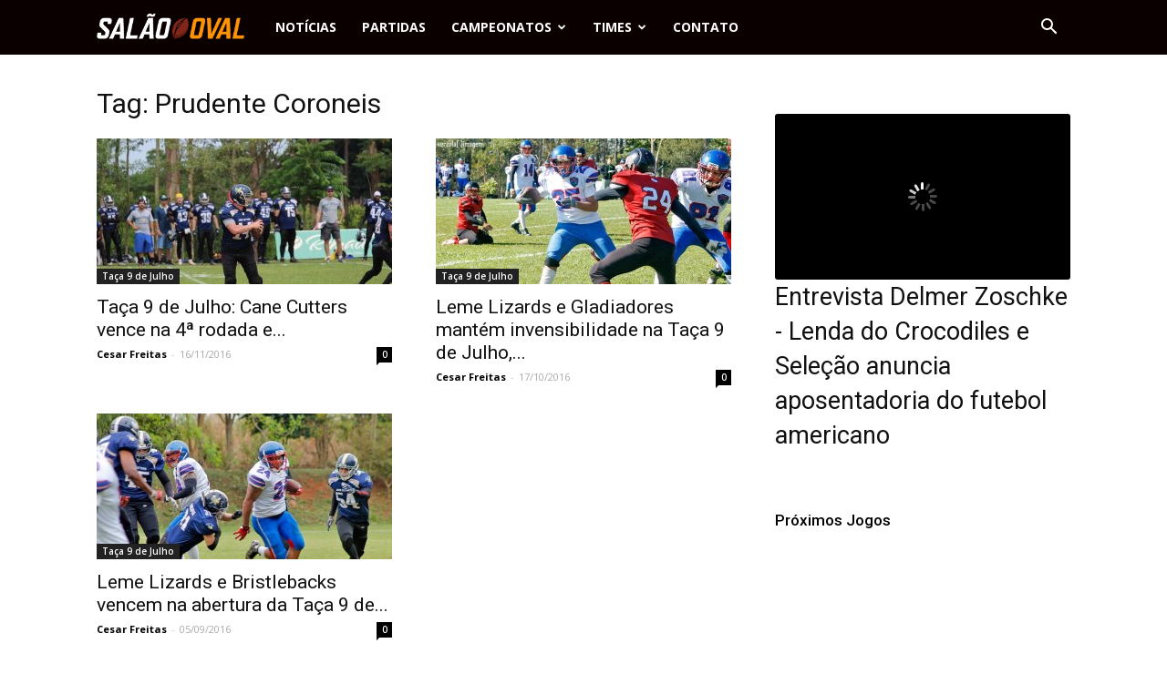

--- FILE ---
content_type: text/html; charset=UTF-8
request_url: https://www.salaooval.com.br/tag/prudente-coroneis/
body_size: 16837
content:
<!doctype html >
<!--[if IE 8]>    <html class="ie8" lang="en"> <![endif]-->
<!--[if IE 9]>    <html class="ie9" lang="en"> <![endif]-->
<!--[if gt IE 8]><!--> <html lang="pt-BR"> <!--<![endif]-->
<head>
    <title>Arquivos Prudente Coroneis - Sal&atilde;o Oval</title>
    <meta charset="UTF-8" />
    <meta name="viewport" content="width=device-width, initial-scale=1.0">
    <link rel="pingback" href="https://www.salaooval.com.br/xmlrpc.php" />
    <meta name='robots' content='index, follow, max-image-preview:large, max-snippet:-1, max-video-preview:-1' />
<link rel="icon" type="image/png" href="https://www.salaooval.com.br/wp-content/uploads/2017/02/logo_salao_oval_bookmarkelet.png">
	<!-- This site is optimized with the Yoast SEO plugin v26.5 - https://yoast.com/wordpress/plugins/seo/ -->
	<link rel="canonical" href="https://www.salaooval.com.br/tag/prudente-coroneis/" />
	<meta property="og:locale" content="pt_BR" />
	<meta property="og:type" content="article" />
	<meta property="og:title" content="Arquivos Prudente Coroneis - Sal&atilde;o Oval" />
	<meta property="og:url" content="https://www.salaooval.com.br/tag/prudente-coroneis/" />
	<meta property="og:site_name" content="Sal&atilde;o Oval" />
	<meta name="twitter:card" content="summary_large_image" />
	<meta name="twitter:site" content="@SalaoOval" />
	<script type="application/ld+json" class="yoast-schema-graph">{"@context":"https://schema.org","@graph":[{"@type":"CollectionPage","@id":"https://www.salaooval.com.br/tag/prudente-coroneis/","url":"https://www.salaooval.com.br/tag/prudente-coroneis/","name":"Arquivos Prudente Coroneis - Sal&atilde;o Oval","isPartOf":{"@id":"https://www.salaooval.com.br/#website"},"primaryImageOfPage":{"@id":"https://www.salaooval.com.br/tag/prudente-coroneis/#primaryimage"},"image":{"@id":"https://www.salaooval.com.br/tag/prudente-coroneis/#primaryimage"},"thumbnailUrl":"https://www.salaooval.com.br/wp-content/uploads/2016/11/14680683_1098222783587729_6437873789349794895_n.jpg","breadcrumb":{"@id":"https://www.salaooval.com.br/tag/prudente-coroneis/#breadcrumb"},"inLanguage":"pt-BR"},{"@type":"ImageObject","inLanguage":"pt-BR","@id":"https://www.salaooval.com.br/tag/prudente-coroneis/#primaryimage","url":"https://www.salaooval.com.br/wp-content/uploads/2016/11/14680683_1098222783587729_6437873789349794895_n.jpg","contentUrl":"https://www.salaooval.com.br/wp-content/uploads/2016/11/14680683_1098222783587729_6437873789349794895_n.jpg","width":960,"height":640},{"@type":"BreadcrumbList","@id":"https://www.salaooval.com.br/tag/prudente-coroneis/#breadcrumb","itemListElement":[{"@type":"ListItem","position":1,"name":"Início","item":"https://www.salaooval.com.br/"},{"@type":"ListItem","position":2,"name":"Prudente Coroneis"}]},{"@type":"WebSite","@id":"https://www.salaooval.com.br/#website","url":"https://www.salaooval.com.br/","name":"Sal&atilde;o Oval","description":"Tudo sobre Futebol Americano nacional voc&ecirc; fica sabendo aqui.","publisher":{"@id":"https://www.salaooval.com.br/#organization"},"potentialAction":[{"@type":"SearchAction","target":{"@type":"EntryPoint","urlTemplate":"https://www.salaooval.com.br/?s={search_term_string}"},"query-input":{"@type":"PropertyValueSpecification","valueRequired":true,"valueName":"search_term_string"}}],"inLanguage":"pt-BR"},{"@type":"Organization","@id":"https://www.salaooval.com.br/#organization","name":"Salão Oval","url":"https://www.salaooval.com.br/","logo":{"@type":"ImageObject","inLanguage":"pt-BR","@id":"https://www.salaooval.com.br/#/schema/logo/image/","url":"https://www.salaooval.com.br/wp-content/uploads/2017/02/logo_salao_oval_bookmarkelet.png","contentUrl":"https://www.salaooval.com.br/wp-content/uploads/2017/02/logo_salao_oval_bookmarkelet.png","width":153,"height":153,"caption":"Salão Oval"},"image":{"@id":"https://www.salaooval.com.br/#/schema/logo/image/"},"sameAs":["https://www.facebook.com/salaooval","https://x.com/SalaoOval","https://www.instagram.com/salaooval_fabr/"]}]}</script>
	<!-- / Yoast SEO plugin. -->


<link rel='dns-prefetch' href='//fonts.googleapis.com' />
<link rel="alternate" type="application/rss+xml" title="Feed para Sal&atilde;o Oval &raquo;" href="https://www.salaooval.com.br/feed/" />
<link rel="alternate" type="application/rss+xml" title="Feed de comentários para Sal&atilde;o Oval &raquo;" href="https://www.salaooval.com.br/comments/feed/" />
<link rel="alternate" type="application/rss+xml" title="Feed de tag para Sal&atilde;o Oval &raquo; Prudente Coroneis" href="https://www.salaooval.com.br/tag/prudente-coroneis/feed/" />
		<!-- This site uses the Google Analytics by MonsterInsights plugin v9.10.0 - Using Analytics tracking - https://www.monsterinsights.com/ -->
		<!-- Note: MonsterInsights is not currently configured on this site. The site owner needs to authenticate with Google Analytics in the MonsterInsights settings panel. -->
					<!-- No tracking code set -->
				<!-- / Google Analytics by MonsterInsights -->
		<style id='wp-img-auto-sizes-contain-inline-css' type='text/css'>
img:is([sizes=auto i],[sizes^="auto," i]){contain-intrinsic-size:3000px 1500px}
/*# sourceURL=wp-img-auto-sizes-contain-inline-css */
</style>
<style id='wp-emoji-styles-inline-css' type='text/css'>

	img.wp-smiley, img.emoji {
		display: inline !important;
		border: none !important;
		box-shadow: none !important;
		height: 1em !important;
		width: 1em !important;
		margin: 0 0.07em !important;
		vertical-align: -0.1em !important;
		background: none !important;
		padding: 0 !important;
	}
/*# sourceURL=wp-emoji-styles-inline-css */
</style>
<style id='wp-block-library-inline-css' type='text/css'>
:root{--wp-block-synced-color:#7a00df;--wp-block-synced-color--rgb:122,0,223;--wp-bound-block-color:var(--wp-block-synced-color);--wp-editor-canvas-background:#ddd;--wp-admin-theme-color:#007cba;--wp-admin-theme-color--rgb:0,124,186;--wp-admin-theme-color-darker-10:#006ba1;--wp-admin-theme-color-darker-10--rgb:0,107,160.5;--wp-admin-theme-color-darker-20:#005a87;--wp-admin-theme-color-darker-20--rgb:0,90,135;--wp-admin-border-width-focus:2px}@media (min-resolution:192dpi){:root{--wp-admin-border-width-focus:1.5px}}.wp-element-button{cursor:pointer}:root .has-very-light-gray-background-color{background-color:#eee}:root .has-very-dark-gray-background-color{background-color:#313131}:root .has-very-light-gray-color{color:#eee}:root .has-very-dark-gray-color{color:#313131}:root .has-vivid-green-cyan-to-vivid-cyan-blue-gradient-background{background:linear-gradient(135deg,#00d084,#0693e3)}:root .has-purple-crush-gradient-background{background:linear-gradient(135deg,#34e2e4,#4721fb 50%,#ab1dfe)}:root .has-hazy-dawn-gradient-background{background:linear-gradient(135deg,#faaca8,#dad0ec)}:root .has-subdued-olive-gradient-background{background:linear-gradient(135deg,#fafae1,#67a671)}:root .has-atomic-cream-gradient-background{background:linear-gradient(135deg,#fdd79a,#004a59)}:root .has-nightshade-gradient-background{background:linear-gradient(135deg,#330968,#31cdcf)}:root .has-midnight-gradient-background{background:linear-gradient(135deg,#020381,#2874fc)}:root{--wp--preset--font-size--normal:16px;--wp--preset--font-size--huge:42px}.has-regular-font-size{font-size:1em}.has-larger-font-size{font-size:2.625em}.has-normal-font-size{font-size:var(--wp--preset--font-size--normal)}.has-huge-font-size{font-size:var(--wp--preset--font-size--huge)}.has-text-align-center{text-align:center}.has-text-align-left{text-align:left}.has-text-align-right{text-align:right}.has-fit-text{white-space:nowrap!important}#end-resizable-editor-section{display:none}.aligncenter{clear:both}.items-justified-left{justify-content:flex-start}.items-justified-center{justify-content:center}.items-justified-right{justify-content:flex-end}.items-justified-space-between{justify-content:space-between}.screen-reader-text{border:0;clip-path:inset(50%);height:1px;margin:-1px;overflow:hidden;padding:0;position:absolute;width:1px;word-wrap:normal!important}.screen-reader-text:focus{background-color:#ddd;clip-path:none;color:#444;display:block;font-size:1em;height:auto;left:5px;line-height:normal;padding:15px 23px 14px;text-decoration:none;top:5px;width:auto;z-index:100000}html :where(.has-border-color){border-style:solid}html :where([style*=border-top-color]){border-top-style:solid}html :where([style*=border-right-color]){border-right-style:solid}html :where([style*=border-bottom-color]){border-bottom-style:solid}html :where([style*=border-left-color]){border-left-style:solid}html :where([style*=border-width]){border-style:solid}html :where([style*=border-top-width]){border-top-style:solid}html :where([style*=border-right-width]){border-right-style:solid}html :where([style*=border-bottom-width]){border-bottom-style:solid}html :where([style*=border-left-width]){border-left-style:solid}html :where(img[class*=wp-image-]){height:auto;max-width:100%}:where(figure){margin:0 0 1em}html :where(.is-position-sticky){--wp-admin--admin-bar--position-offset:var(--wp-admin--admin-bar--height,0px)}@media screen and (max-width:600px){html :where(.is-position-sticky){--wp-admin--admin-bar--position-offset:0px}}

/*# sourceURL=wp-block-library-inline-css */
</style><style id='global-styles-inline-css' type='text/css'>
:root{--wp--preset--aspect-ratio--square: 1;--wp--preset--aspect-ratio--4-3: 4/3;--wp--preset--aspect-ratio--3-4: 3/4;--wp--preset--aspect-ratio--3-2: 3/2;--wp--preset--aspect-ratio--2-3: 2/3;--wp--preset--aspect-ratio--16-9: 16/9;--wp--preset--aspect-ratio--9-16: 9/16;--wp--preset--color--black: #000000;--wp--preset--color--cyan-bluish-gray: #abb8c3;--wp--preset--color--white: #ffffff;--wp--preset--color--pale-pink: #f78da7;--wp--preset--color--vivid-red: #cf2e2e;--wp--preset--color--luminous-vivid-orange: #ff6900;--wp--preset--color--luminous-vivid-amber: #fcb900;--wp--preset--color--light-green-cyan: #7bdcb5;--wp--preset--color--vivid-green-cyan: #00d084;--wp--preset--color--pale-cyan-blue: #8ed1fc;--wp--preset--color--vivid-cyan-blue: #0693e3;--wp--preset--color--vivid-purple: #9b51e0;--wp--preset--gradient--vivid-cyan-blue-to-vivid-purple: linear-gradient(135deg,rgb(6,147,227) 0%,rgb(155,81,224) 100%);--wp--preset--gradient--light-green-cyan-to-vivid-green-cyan: linear-gradient(135deg,rgb(122,220,180) 0%,rgb(0,208,130) 100%);--wp--preset--gradient--luminous-vivid-amber-to-luminous-vivid-orange: linear-gradient(135deg,rgb(252,185,0) 0%,rgb(255,105,0) 100%);--wp--preset--gradient--luminous-vivid-orange-to-vivid-red: linear-gradient(135deg,rgb(255,105,0) 0%,rgb(207,46,46) 100%);--wp--preset--gradient--very-light-gray-to-cyan-bluish-gray: linear-gradient(135deg,rgb(238,238,238) 0%,rgb(169,184,195) 100%);--wp--preset--gradient--cool-to-warm-spectrum: linear-gradient(135deg,rgb(74,234,220) 0%,rgb(151,120,209) 20%,rgb(207,42,186) 40%,rgb(238,44,130) 60%,rgb(251,105,98) 80%,rgb(254,248,76) 100%);--wp--preset--gradient--blush-light-purple: linear-gradient(135deg,rgb(255,206,236) 0%,rgb(152,150,240) 100%);--wp--preset--gradient--blush-bordeaux: linear-gradient(135deg,rgb(254,205,165) 0%,rgb(254,45,45) 50%,rgb(107,0,62) 100%);--wp--preset--gradient--luminous-dusk: linear-gradient(135deg,rgb(255,203,112) 0%,rgb(199,81,192) 50%,rgb(65,88,208) 100%);--wp--preset--gradient--pale-ocean: linear-gradient(135deg,rgb(255,245,203) 0%,rgb(182,227,212) 50%,rgb(51,167,181) 100%);--wp--preset--gradient--electric-grass: linear-gradient(135deg,rgb(202,248,128) 0%,rgb(113,206,126) 100%);--wp--preset--gradient--midnight: linear-gradient(135deg,rgb(2,3,129) 0%,rgb(40,116,252) 100%);--wp--preset--font-size--small: 13px;--wp--preset--font-size--medium: 20px;--wp--preset--font-size--large: 36px;--wp--preset--font-size--x-large: 42px;--wp--preset--spacing--20: 0.44rem;--wp--preset--spacing--30: 0.67rem;--wp--preset--spacing--40: 1rem;--wp--preset--spacing--50: 1.5rem;--wp--preset--spacing--60: 2.25rem;--wp--preset--spacing--70: 3.38rem;--wp--preset--spacing--80: 5.06rem;--wp--preset--shadow--natural: 6px 6px 9px rgba(0, 0, 0, 0.2);--wp--preset--shadow--deep: 12px 12px 50px rgba(0, 0, 0, 0.4);--wp--preset--shadow--sharp: 6px 6px 0px rgba(0, 0, 0, 0.2);--wp--preset--shadow--outlined: 6px 6px 0px -3px rgb(255, 255, 255), 6px 6px rgb(0, 0, 0);--wp--preset--shadow--crisp: 6px 6px 0px rgb(0, 0, 0);}:where(.is-layout-flex){gap: 0.5em;}:where(.is-layout-grid){gap: 0.5em;}body .is-layout-flex{display: flex;}.is-layout-flex{flex-wrap: wrap;align-items: center;}.is-layout-flex > :is(*, div){margin: 0;}body .is-layout-grid{display: grid;}.is-layout-grid > :is(*, div){margin: 0;}:where(.wp-block-columns.is-layout-flex){gap: 2em;}:where(.wp-block-columns.is-layout-grid){gap: 2em;}:where(.wp-block-post-template.is-layout-flex){gap: 1.25em;}:where(.wp-block-post-template.is-layout-grid){gap: 1.25em;}.has-black-color{color: var(--wp--preset--color--black) !important;}.has-cyan-bluish-gray-color{color: var(--wp--preset--color--cyan-bluish-gray) !important;}.has-white-color{color: var(--wp--preset--color--white) !important;}.has-pale-pink-color{color: var(--wp--preset--color--pale-pink) !important;}.has-vivid-red-color{color: var(--wp--preset--color--vivid-red) !important;}.has-luminous-vivid-orange-color{color: var(--wp--preset--color--luminous-vivid-orange) !important;}.has-luminous-vivid-amber-color{color: var(--wp--preset--color--luminous-vivid-amber) !important;}.has-light-green-cyan-color{color: var(--wp--preset--color--light-green-cyan) !important;}.has-vivid-green-cyan-color{color: var(--wp--preset--color--vivid-green-cyan) !important;}.has-pale-cyan-blue-color{color: var(--wp--preset--color--pale-cyan-blue) !important;}.has-vivid-cyan-blue-color{color: var(--wp--preset--color--vivid-cyan-blue) !important;}.has-vivid-purple-color{color: var(--wp--preset--color--vivid-purple) !important;}.has-black-background-color{background-color: var(--wp--preset--color--black) !important;}.has-cyan-bluish-gray-background-color{background-color: var(--wp--preset--color--cyan-bluish-gray) !important;}.has-white-background-color{background-color: var(--wp--preset--color--white) !important;}.has-pale-pink-background-color{background-color: var(--wp--preset--color--pale-pink) !important;}.has-vivid-red-background-color{background-color: var(--wp--preset--color--vivid-red) !important;}.has-luminous-vivid-orange-background-color{background-color: var(--wp--preset--color--luminous-vivid-orange) !important;}.has-luminous-vivid-amber-background-color{background-color: var(--wp--preset--color--luminous-vivid-amber) !important;}.has-light-green-cyan-background-color{background-color: var(--wp--preset--color--light-green-cyan) !important;}.has-vivid-green-cyan-background-color{background-color: var(--wp--preset--color--vivid-green-cyan) !important;}.has-pale-cyan-blue-background-color{background-color: var(--wp--preset--color--pale-cyan-blue) !important;}.has-vivid-cyan-blue-background-color{background-color: var(--wp--preset--color--vivid-cyan-blue) !important;}.has-vivid-purple-background-color{background-color: var(--wp--preset--color--vivid-purple) !important;}.has-black-border-color{border-color: var(--wp--preset--color--black) !important;}.has-cyan-bluish-gray-border-color{border-color: var(--wp--preset--color--cyan-bluish-gray) !important;}.has-white-border-color{border-color: var(--wp--preset--color--white) !important;}.has-pale-pink-border-color{border-color: var(--wp--preset--color--pale-pink) !important;}.has-vivid-red-border-color{border-color: var(--wp--preset--color--vivid-red) !important;}.has-luminous-vivid-orange-border-color{border-color: var(--wp--preset--color--luminous-vivid-orange) !important;}.has-luminous-vivid-amber-border-color{border-color: var(--wp--preset--color--luminous-vivid-amber) !important;}.has-light-green-cyan-border-color{border-color: var(--wp--preset--color--light-green-cyan) !important;}.has-vivid-green-cyan-border-color{border-color: var(--wp--preset--color--vivid-green-cyan) !important;}.has-pale-cyan-blue-border-color{border-color: var(--wp--preset--color--pale-cyan-blue) !important;}.has-vivid-cyan-blue-border-color{border-color: var(--wp--preset--color--vivid-cyan-blue) !important;}.has-vivid-purple-border-color{border-color: var(--wp--preset--color--vivid-purple) !important;}.has-vivid-cyan-blue-to-vivid-purple-gradient-background{background: var(--wp--preset--gradient--vivid-cyan-blue-to-vivid-purple) !important;}.has-light-green-cyan-to-vivid-green-cyan-gradient-background{background: var(--wp--preset--gradient--light-green-cyan-to-vivid-green-cyan) !important;}.has-luminous-vivid-amber-to-luminous-vivid-orange-gradient-background{background: var(--wp--preset--gradient--luminous-vivid-amber-to-luminous-vivid-orange) !important;}.has-luminous-vivid-orange-to-vivid-red-gradient-background{background: var(--wp--preset--gradient--luminous-vivid-orange-to-vivid-red) !important;}.has-very-light-gray-to-cyan-bluish-gray-gradient-background{background: var(--wp--preset--gradient--very-light-gray-to-cyan-bluish-gray) !important;}.has-cool-to-warm-spectrum-gradient-background{background: var(--wp--preset--gradient--cool-to-warm-spectrum) !important;}.has-blush-light-purple-gradient-background{background: var(--wp--preset--gradient--blush-light-purple) !important;}.has-blush-bordeaux-gradient-background{background: var(--wp--preset--gradient--blush-bordeaux) !important;}.has-luminous-dusk-gradient-background{background: var(--wp--preset--gradient--luminous-dusk) !important;}.has-pale-ocean-gradient-background{background: var(--wp--preset--gradient--pale-ocean) !important;}.has-electric-grass-gradient-background{background: var(--wp--preset--gradient--electric-grass) !important;}.has-midnight-gradient-background{background: var(--wp--preset--gradient--midnight) !important;}.has-small-font-size{font-size: var(--wp--preset--font-size--small) !important;}.has-medium-font-size{font-size: var(--wp--preset--font-size--medium) !important;}.has-large-font-size{font-size: var(--wp--preset--font-size--large) !important;}.has-x-large-font-size{font-size: var(--wp--preset--font-size--x-large) !important;}
/*# sourceURL=global-styles-inline-css */
</style>

<style id='classic-theme-styles-inline-css' type='text/css'>
/*! This file is auto-generated */
.wp-block-button__link{color:#fff;background-color:#32373c;border-radius:9999px;box-shadow:none;text-decoration:none;padding:calc(.667em + 2px) calc(1.333em + 2px);font-size:1.125em}.wp-block-file__button{background:#32373c;color:#fff;text-decoration:none}
/*# sourceURL=/wp-includes/css/classic-themes.min.css */
</style>
<link rel='stylesheet' id='dashicons-css' href='https://www.salaooval.com.br/wp-includes/css/dashicons.min.css?ver=6.9' type='text/css' media='all' />
<link rel='stylesheet' id='sportspress-general-css' href='//www.salaooval.com.br/wp-content/plugins/sportspress/assets/css/sportspress.css?ver=2.7.26' type='text/css' media='all' />
<link rel='stylesheet' id='sportspress-icons-css' href='//www.salaooval.com.br/wp-content/plugins/sportspress/assets/css/icons.css?ver=2.7.26' type='text/css' media='all' />
<link rel='stylesheet' id='sportspress-roboto-css' href='//fonts.googleapis.com/css?family=Roboto%3A400%2C500&#038;subset=cyrillic%2Ccyrillic-ext%2Cgreek%2Cgreek-ext%2Clatin-ext%2Cvietnamese&#038;ver=2.7' type='text/css' media='all' />
<link rel='stylesheet' id='sportspress-style-css' href='//www.salaooval.com.br/wp-content/plugins/sportspress/assets/css/sportspress-style.css?ver=2.7' type='text/css' media='all' />
<link rel='stylesheet' id='sportspress-style-ltr-css' href='//www.salaooval.com.br/wp-content/plugins/sportspress/assets/css/sportspress-style-ltr.css?ver=2.7' type='text/css' media='all' />
<link rel='stylesheet' id='google-fonts-style-css' href='https://fonts.googleapis.com/css?family=Lato%3A400%7CRoboto%3A300%2C400%2C400italic%2C500%2C500italic%2C700%2C900%7COpen+Sans%3A300italic%2C400%2C400italic%2C600%2C600italic%2C700&#038;ver=8.0' type='text/css' media='all' />
<link rel='stylesheet' id='js_composer_front-css' href='https://www.salaooval.com.br/wp-content/plugins/js_composer_2/assets/css/js_composer.min.css?ver=5.4.5' type='text/css' media='all' />
<link rel='stylesheet' id='td-theme-css' href='https://www.salaooval.com.br/wp-content/themes/newspaper_8/style.css?ver=8.0' type='text/css' media='all' />
<style type="text/css">.sp-data-table th,.sp-data-table td{padding: 5px !important} /* SportsPress Custom CSS */ class="data-league sorting"; element.style {width: 140px} .sp-template-event-list .data-home { white-space: nowrap; } .sp-template-event-list .data-away { white-space: nowrap; }</style><script type="text/javascript" src="https://www.salaooval.com.br/wp-includes/js/jquery/jquery.min.js?ver=3.7.1" id="jquery-core-js"></script>
<script type="text/javascript" src="https://www.salaooval.com.br/wp-includes/js/jquery/jquery-migrate.min.js?ver=3.4.1" id="jquery-migrate-js"></script>
<link rel="https://api.w.org/" href="https://www.salaooval.com.br/wp-json/" /><link rel="alternate" title="JSON" type="application/json" href="https://www.salaooval.com.br/wp-json/wp/v2/tags/321" /><link rel="EditURI" type="application/rsd+xml" title="RSD" href="https://www.salaooval.com.br/xmlrpc.php?rsd" />
<!--[if lt IE 9]><script src="https://html5shim.googlecode.com/svn/trunk/html5.js"></script><![endif]-->
    <meta name="generator" content="Powered by WPBakery Page Builder - drag and drop page builder for WordPress."/>
<!--[if lte IE 9]><link rel="stylesheet" type="text/css" href="https://www.salaooval.com.br/wp-content/plugins/js_composer_2/assets/css/vc_lte_ie9.min.css" media="screen"><![endif]-->
<!-- JS generated by theme -->

<script>
    
    

	    var tdBlocksArray = []; //here we store all the items for the current page

	    //td_block class - each ajax block uses a object of this class for requests
	    function tdBlock() {
		    this.id = '';
		    this.block_type = 1; //block type id (1-234 etc)
		    this.atts = '';
		    this.td_column_number = '';
		    this.td_current_page = 1; //
		    this.post_count = 0; //from wp
		    this.found_posts = 0; //from wp
		    this.max_num_pages = 0; //from wp
		    this.td_filter_value = ''; //current live filter value
		    this.is_ajax_running = false;
		    this.td_user_action = ''; // load more or infinite loader (used by the animation)
		    this.header_color = '';
		    this.ajax_pagination_infinite_stop = ''; //show load more at page x
	    }


        // td_js_generator - mini detector
        (function(){
            var htmlTag = document.getElementsByTagName("html")[0];

            if ( navigator.userAgent.indexOf("MSIE 10.0") > -1 ) {
                htmlTag.className += ' ie10';
            }

            if ( !!navigator.userAgent.match(/Trident.*rv\:11\./) ) {
                htmlTag.className += ' ie11';
            }

            if ( /(iPad|iPhone|iPod)/g.test(navigator.userAgent) ) {
                htmlTag.className += ' td-md-is-ios';
            }

            var user_agent = navigator.userAgent.toLowerCase();
            if ( user_agent.indexOf("android") > -1 ) {
                htmlTag.className += ' td-md-is-android';
            }

            if ( -1 !== navigator.userAgent.indexOf('Mac OS X')  ) {
                htmlTag.className += ' td-md-is-os-x';
            }

            if ( /chrom(e|ium)/.test(navigator.userAgent.toLowerCase()) ) {
               htmlTag.className += ' td-md-is-chrome';
            }

            if ( -1 !== navigator.userAgent.indexOf('Firefox') ) {
                htmlTag.className += ' td-md-is-firefox';
            }

            if ( -1 !== navigator.userAgent.indexOf('Safari') && -1 === navigator.userAgent.indexOf('Chrome') ) {
                htmlTag.className += ' td-md-is-safari';
            }

            if( -1 !== navigator.userAgent.indexOf('IEMobile') ){
                htmlTag.className += ' td-md-is-iemobile';
            }

        })();




        var tdLocalCache = {};

        ( function () {
            "use strict";

            tdLocalCache = {
                data: {},
                remove: function (resource_id) {
                    delete tdLocalCache.data[resource_id];
                },
                exist: function (resource_id) {
                    return tdLocalCache.data.hasOwnProperty(resource_id) && tdLocalCache.data[resource_id] !== null;
                },
                get: function (resource_id) {
                    return tdLocalCache.data[resource_id];
                },
                set: function (resource_id, cachedData) {
                    tdLocalCache.remove(resource_id);
                    tdLocalCache.data[resource_id] = cachedData;
                }
            };
        })();

    
    
var td_viewport_interval_list=[{"limitBottom":767,"sidebarWidth":228},{"limitBottom":1018,"sidebarWidth":300},{"limitBottom":1140,"sidebarWidth":324}];
var td_ajax_url="https:\/\/www.salaooval.com.br\/wp-admin\/admin-ajax.php?td_theme_name=Newspaper&v=8.0";
var td_get_template_directory_uri="https:\/\/www.salaooval.com.br\/wp-content\/themes\/newspaper_8";
var tds_snap_menu="snap";
var tds_logo_on_sticky="show_header_logo";
var tds_header_style="5";
var td_please_wait="Aguarde...";
var td_email_user_pass_incorrect="Usu\u00e1rio ou senha incorreta!";
var td_email_user_incorrect="E-mail ou nome de usu\u00e1rio incorreto!";
var td_email_incorrect="E-mail incorreto!";
var tds_more_articles_on_post_enable="";
var tds_more_articles_on_post_time_to_wait="";
var tds_more_articles_on_post_pages_distance_from_top=0;
var tds_theme_color_site_wide="#09703b";
var tds_smart_sidebar="";
var tdThemeName="Newspaper";
var td_magnific_popup_translation_tPrev="Anterior (Seta a esquerda )";
var td_magnific_popup_translation_tNext="Avan\u00e7ar (tecla de seta para a direita)";
var td_magnific_popup_translation_tCounter="%curr% de %total%";
var td_magnific_popup_translation_ajax_tError="O conte\u00fado de %url% n\u00e3o pode ser carregado.";
var td_magnific_popup_translation_image_tError="A imagem #%curr% n\u00e3o pode ser carregada.";
var td_ad_background_click_link="";
var td_ad_background_click_target="";
</script>


<!-- Header style compiled by theme -->

<style>
    
.td-header-wrap .black-menu .sf-menu > .current-menu-item > a,
    .td-header-wrap .black-menu .sf-menu > .current-menu-ancestor > a,
    .td-header-wrap .black-menu .sf-menu > .current-category-ancestor > a,
    .td-header-wrap .black-menu .sf-menu > li > a:hover,
    .td-header-wrap .black-menu .sf-menu > .sfHover > a,
    .td-header-style-12 .td-header-menu-wrap-full,
    .sf-menu > .current-menu-item > a:after,
    .sf-menu > .current-menu-ancestor > a:after,
    .sf-menu > .current-category-ancestor > a:after,
    .sf-menu > li:hover > a:after,
    .sf-menu > .sfHover > a:after,
    .td-header-style-12 .td-affix,
    .header-search-wrap .td-drop-down-search:after,
    .header-search-wrap .td-drop-down-search .btn:hover,
    input[type=submit]:hover,
    .td-read-more a,
    .td-post-category:hover,
    .td-grid-style-1.td-hover-1 .td-big-grid-post:hover .td-post-category,
    .td-grid-style-5.td-hover-1 .td-big-grid-post:hover .td-post-category,
    .td_top_authors .td-active .td-author-post-count,
    .td_top_authors .td-active .td-author-comments-count,
    .td_top_authors .td_mod_wrap:hover .td-author-post-count,
    .td_top_authors .td_mod_wrap:hover .td-author-comments-count,
    .td-404-sub-sub-title a:hover,
    .td-search-form-widget .wpb_button:hover,
    .td-rating-bar-wrap div,
    .td_category_template_3 .td-current-sub-category,
    .dropcap,
    .td_wrapper_video_playlist .td_video_controls_playlist_wrapper,
    .wpb_default,
    .wpb_default:hover,
    .td-left-smart-list:hover,
    .td-right-smart-list:hover,
    .woocommerce-checkout .woocommerce input.button:hover,
    .woocommerce-page .woocommerce a.button:hover,
    .woocommerce-account div.woocommerce .button:hover,
    #bbpress-forums button:hover,
    .bbp_widget_login .button:hover,
    .td-footer-wrapper .td-post-category,
    .td-footer-wrapper .widget_product_search input[type="submit"]:hover,
    .woocommerce .product a.button:hover,
    .woocommerce .product #respond input#submit:hover,
    .woocommerce .checkout input#place_order:hover,
    .woocommerce .woocommerce.widget .button:hover,
    .single-product .product .summary .cart .button:hover,
    .woocommerce-cart .woocommerce table.cart .button:hover,
    .woocommerce-cart .woocommerce .shipping-calculator-form .button:hover,
    .td-next-prev-wrap a:hover,
    .td-load-more-wrap a:hover,
    .td-post-small-box a:hover,
    .page-nav .current,
    .page-nav:first-child > div,
    .td_category_template_8 .td-category-header .td-category a.td-current-sub-category,
    .td_category_template_4 .td-category-siblings .td-category a:hover,
    #bbpress-forums .bbp-pagination .current,
    #bbpress-forums #bbp-single-user-details #bbp-user-navigation li.current a,
    .td-theme-slider:hover .slide-meta-cat a,
    a.vc_btn-black:hover,
    .td-trending-now-wrapper:hover .td-trending-now-title,
    .td-scroll-up,
    .td-smart-list-button:hover,
    .td-weather-information:before,
    .td-weather-week:before,
    .td_block_exchange .td-exchange-header:before,
    .td_block_big_grid_9.td-grid-style-1 .td-post-category,
    .td_block_big_grid_9.td-grid-style-5 .td-post-category,
    .td-grid-style-6.td-hover-1 .td-module-thumb:after,
    .td-pulldown-syle-2 .td-subcat-dropdown ul:after,
    .td_block_template_9 .td-block-title:after,
    .td_block_template_15 .td-block-title:before {
        background-color: #09703b;
    }

    .global-block-template-4 .td-related-title .td-cur-simple-item:before {
        border-color: #09703b transparent transparent transparent !important;
    }

    .woocommerce .woocommerce-message .button:hover,
    .woocommerce .woocommerce-error .button:hover,
    .woocommerce .woocommerce-info .button:hover,
    .global-block-template-4 .td-related-title .td-cur-simple-item,
    .global-block-template-3 .td-related-title .td-cur-simple-item,
    .global-block-template-9 .td-related-title:after {
        background-color: #09703b !important;
    }

    .woocommerce .product .onsale,
    .woocommerce.widget .ui-slider .ui-slider-handle {
        background: none #09703b;
    }

    .woocommerce.widget.widget_layered_nav_filters ul li a {
        background: none repeat scroll 0 0 #09703b !important;
    }

    a,
    cite a:hover,
    .td_mega_menu_sub_cats .cur-sub-cat,
    .td-mega-span h3 a:hover,
    .td_mod_mega_menu:hover .entry-title a,
    .header-search-wrap .result-msg a:hover,
    .top-header-menu li a:hover,
    .top-header-menu .current-menu-item > a,
    .top-header-menu .current-menu-ancestor > a,
    .top-header-menu .current-category-ancestor > a,
    .td-social-icon-wrap > a:hover,
    .td-header-sp-top-widget .td-social-icon-wrap a:hover,
    .td-page-content blockquote p,
    .td-post-content blockquote p,
    .mce-content-body blockquote p,
    .comment-content blockquote p,
    .wpb_text_column blockquote p,
    .td_block_text_with_title blockquote p,
    .td_module_wrap:hover .entry-title a,
    .td-subcat-filter .td-subcat-list a:hover,
    .td-subcat-filter .td-subcat-dropdown a:hover,
    .td_quote_on_blocks,
    .dropcap2,
    .dropcap3,
    .td_top_authors .td-active .td-authors-name a,
    .td_top_authors .td_mod_wrap:hover .td-authors-name a,
    .td-post-next-prev-content a:hover,
    .author-box-wrap .td-author-social a:hover,
    .td-author-name a:hover,
    .td-author-url a:hover,
    .td_mod_related_posts:hover h3 > a,
    .td-post-template-11 .td-related-title .td-related-left:hover,
    .td-post-template-11 .td-related-title .td-related-right:hover,
    .td-post-template-11 .td-related-title .td-cur-simple-item,
    .td-post-template-11 .td_block_related_posts .td-next-prev-wrap a:hover,
    .comment-reply-link:hover,
    .logged-in-as a:hover,
    #cancel-comment-reply-link:hover,
    .td-search-query,
    .td-category-header .td-pulldown-category-filter-link:hover,
    .td-category-siblings .td-subcat-dropdown a:hover,
    .td-category-siblings .td-subcat-dropdown a.td-current-sub-category,
    .widget a:hover,
    .td_wp_recentcomments a:hover,
    .archive .widget_archive .current,
    .archive .widget_archive .current a,
    .widget_calendar tfoot a:hover,
    .woocommerce a.added_to_cart:hover,
    .woocommerce-account .woocommerce-MyAccount-navigation a:hover,
    #bbpress-forums li.bbp-header .bbp-reply-content span a:hover,
    #bbpress-forums .bbp-forum-freshness a:hover,
    #bbpress-forums .bbp-topic-freshness a:hover,
    #bbpress-forums .bbp-forums-list li a:hover,
    #bbpress-forums .bbp-forum-title:hover,
    #bbpress-forums .bbp-topic-permalink:hover,
    #bbpress-forums .bbp-topic-started-by a:hover,
    #bbpress-forums .bbp-topic-started-in a:hover,
    #bbpress-forums .bbp-body .super-sticky li.bbp-topic-title .bbp-topic-permalink,
    #bbpress-forums .bbp-body .sticky li.bbp-topic-title .bbp-topic-permalink,
    .widget_display_replies .bbp-author-name,
    .widget_display_topics .bbp-author-name,
    .footer-text-wrap .footer-email-wrap a,
    .td-subfooter-menu li a:hover,
    .footer-social-wrap a:hover,
    a.vc_btn-black:hover,
    .td-smart-list-dropdown-wrap .td-smart-list-button:hover,
    .td_module_17 .td-read-more a:hover,
    .td_module_18 .td-read-more a:hover,
    .td_module_19 .td-post-author-name a:hover,
    .td-instagram-user a,
    .td-pulldown-syle-2 .td-subcat-dropdown:hover .td-subcat-more span,
    .td-pulldown-syle-2 .td-subcat-dropdown:hover .td-subcat-more i,
    .td-pulldown-syle-3 .td-subcat-dropdown:hover .td-subcat-more span,
    .td-pulldown-syle-3 .td-subcat-dropdown:hover .td-subcat-more i,
    .td-block-title-wrap .td-wrapper-pulldown-filter .td-pulldown-filter-display-option:hover,
    .td-block-title-wrap .td-wrapper-pulldown-filter .td-pulldown-filter-display-option:hover i,
    .td-block-title-wrap .td-wrapper-pulldown-filter .td-pulldown-filter-link:hover,
    .td-block-title-wrap .td-wrapper-pulldown-filter .td-pulldown-filter-item .td-cur-simple-item,
    .global-block-template-2 .td-related-title .td-cur-simple-item,
    .global-block-template-5 .td-related-title .td-cur-simple-item,
    .global-block-template-6 .td-related-title .td-cur-simple-item,
    .global-block-template-7 .td-related-title .td-cur-simple-item,
    .global-block-template-8 .td-related-title .td-cur-simple-item,
    .global-block-template-9 .td-related-title .td-cur-simple-item,
    .global-block-template-10 .td-related-title .td-cur-simple-item,
    .global-block-template-11 .td-related-title .td-cur-simple-item,
    .global-block-template-12 .td-related-title .td-cur-simple-item,
    .global-block-template-13 .td-related-title .td-cur-simple-item,
    .global-block-template-14 .td-related-title .td-cur-simple-item,
    .global-block-template-15 .td-related-title .td-cur-simple-item,
    .global-block-template-16 .td-related-title .td-cur-simple-item,
    .global-block-template-17 .td-related-title .td-cur-simple-item,
    .td-theme-wrap .sf-menu ul .td-menu-item > a:hover,
    .td-theme-wrap .sf-menu ul .sfHover > a,
    .td-theme-wrap .sf-menu ul .current-menu-ancestor > a,
    .td-theme-wrap .sf-menu ul .current-category-ancestor > a,
    .td-theme-wrap .sf-menu ul .current-menu-item > a,
     .td_outlined_btn {
        color: #09703b;
    }

    a.vc_btn-black.vc_btn_square_outlined:hover,
    a.vc_btn-black.vc_btn_outlined:hover,
    .td-mega-menu-page .wpb_content_element ul li a:hover,
     .td-theme-wrap .td-aj-search-results .td_module_wrap:hover .entry-title a,
    .td-theme-wrap .header-search-wrap .result-msg a:hover {
        color: #09703b !important;
    }

    .td-next-prev-wrap a:hover,
    .td-load-more-wrap a:hover,
    .td-post-small-box a:hover,
    .page-nav .current,
    .page-nav:first-child > div,
    .td_category_template_8 .td-category-header .td-category a.td-current-sub-category,
    .td_category_template_4 .td-category-siblings .td-category a:hover,
    #bbpress-forums .bbp-pagination .current,
    .post .td_quote_box,
    .page .td_quote_box,
    a.vc_btn-black:hover,
    .td_block_template_5 .td-block-title > *,
     .td_outlined_btn {
        border-color: #09703b;
    }

    .td_wrapper_video_playlist .td_video_currently_playing:after {
        border-color: #09703b !important;
    }

    .header-search-wrap .td-drop-down-search:before {
        border-color: transparent transparent #09703b transparent;
    }

    .block-title > span,
    .block-title > a,
    .block-title > label,
    .widgettitle,
    .widgettitle:after,
    .td-trending-now-title,
    .td-trending-now-wrapper:hover .td-trending-now-title,
    .wpb_tabs li.ui-tabs-active a,
    .wpb_tabs li:hover a,
    .vc_tta-container .vc_tta-color-grey.vc_tta-tabs-position-top.vc_tta-style-classic .vc_tta-tabs-container .vc_tta-tab.vc_active > a,
    .vc_tta-container .vc_tta-color-grey.vc_tta-tabs-position-top.vc_tta-style-classic .vc_tta-tabs-container .vc_tta-tab:hover > a,
    .td_block_template_1 .td-related-title .td-cur-simple-item,
    .woocommerce .product .products h2:not(.woocommerce-loop-product__title),
    .td-subcat-filter .td-subcat-dropdown:hover .td-subcat-more, 
     .td_3D_btn,
    .td_shadow_btn,
    .td_default_btn,
    .td_round_btn, 
    .td_outlined_btn:hover {
    	background-color: #09703b;
    }

    .woocommerce div.product .woocommerce-tabs ul.tabs li.active {
    	background-color: #09703b !important;
    }

    .block-title,
    .td_block_template_1 .td-related-title,
    .wpb_tabs .wpb_tabs_nav,
    .vc_tta-container .vc_tta-color-grey.vc_tta-tabs-position-top.vc_tta-style-classic .vc_tta-tabs-container,
    .woocommerce div.product .woocommerce-tabs ul.tabs:before {
        border-color: #09703b;
    }
    .td_block_wrap .td-subcat-item a.td-cur-simple-item {
	    color: #09703b;
	}


    
    .td-grid-style-4 .entry-title
    {
        background-color: rgba(9, 112, 59, 0.7);
    }

    
    .td-header-wrap .td-header-menu-wrap-full,
    .sf-menu > .current-menu-ancestor > a,
    .sf-menu > .current-category-ancestor > a,
    .td-header-menu-wrap.td-affix,
    .td-header-style-3 .td-header-main-menu,
    .td-header-style-3 .td-affix .td-header-main-menu,
    .td-header-style-4 .td-header-main-menu,
    .td-header-style-4 .td-affix .td-header-main-menu,
    .td-header-style-8 .td-header-menu-wrap.td-affix,
    .td-header-style-8 .td-header-top-menu-full {
		background-color: #0a0000;
    }


    .td-boxed-layout .td-header-style-3 .td-header-menu-wrap,
    .td-boxed-layout .td-header-style-4 .td-header-menu-wrap,
    .td-header-style-3 .td_stretch_content .td-header-menu-wrap,
    .td-header-style-4 .td_stretch_content .td-header-menu-wrap {
    	background-color: #0a0000 !important;
    }


    @media (min-width: 1019px) {
        .td-header-style-1 .td-header-sp-recs,
        .td-header-style-1 .td-header-sp-logo {
            margin-bottom: 28px;
        }
    }

    @media (min-width: 768px) and (max-width: 1018px) {
        .td-header-style-1 .td-header-sp-recs,
        .td-header-style-1 .td-header-sp-logo {
            margin-bottom: 14px;
        }
    }

    .td-header-style-7 .td-header-top-menu {
        border-bottom: none;
    }


    
    .sf-menu > .current-menu-item > a:after,
    .sf-menu > .current-menu-ancestor > a:after,
    .sf-menu > .current-category-ancestor > a:after,
    .sf-menu > li:hover > a:after,
    .sf-menu > .sfHover > a:after,
    .td_block_mega_menu .td-next-prev-wrap a:hover,
    .td-mega-span .td-post-category:hover,
    .td-header-wrap .black-menu .sf-menu > li > a:hover,
    .td-header-wrap .black-menu .sf-menu > .current-menu-ancestor > a,
    .td-header-wrap .black-menu .sf-menu > .sfHover > a,
    .header-search-wrap .td-drop-down-search:after,
    .header-search-wrap .td-drop-down-search .btn:hover,
    .td-header-wrap .black-menu .sf-menu > .current-menu-item > a,
    .td-header-wrap .black-menu .sf-menu > .current-menu-ancestor > a,
    .td-header-wrap .black-menu .sf-menu > .current-category-ancestor > a {
        background-color: #09703b;
    }


    .td_block_mega_menu .td-next-prev-wrap a:hover {
        border-color: #09703b;
    }

    .header-search-wrap .td-drop-down-search:before {
        border-color: transparent transparent #09703b transparent;
    }

    .td_mega_menu_sub_cats .cur-sub-cat,
    .td_mod_mega_menu:hover .entry-title a,
    .td-theme-wrap .sf-menu ul .td-menu-item > a:hover,
    .td-theme-wrap .sf-menu ul .sfHover > a,
    .td-theme-wrap .sf-menu ul .current-menu-ancestor > a,
    .td-theme-wrap .sf-menu ul .current-category-ancestor > a,
    .td-theme-wrap .sf-menu ul .current-menu-item > a {
        color: #09703b;
    }


    
    .td-header-wrap .td-header-menu-wrap .sf-menu > li > a,
    .td-header-wrap .header-search-wrap .td-icon-search {
        color: #ffffff;
    }

    
    @media (max-width: 767px) {
        body .td-header-wrap .td-header-main-menu {
            background-color: #0a0000 !important;
        }
    }


    
    .td-menu-background:before,
    .td-search-background:before {
        background: #000000;
        background: -moz-linear-gradient(top, #000000 0%, #09703b 100%);
        background: -webkit-gradient(left top, left bottom, color-stop(0%, #000000), color-stop(100%, #09703b));
        background: -webkit-linear-gradient(top, #000000 0%, #09703b 100%);
        background: -o-linear-gradient(top, #000000 0%, @mobileu_gradient_two_mob 100%);
        background: -ms-linear-gradient(top, #000000 0%, #09703b 100%);
        background: linear-gradient(to bottom, #000000 0%, #09703b 100%);
        filter: progid:DXImageTransform.Microsoft.gradient( startColorstr='#000000', endColorstr='#09703b', GradientType=0 );
    }

    
    .td-mobile-content .current-menu-item > a,
    .td-mobile-content .current-menu-ancestor > a,
    .td-mobile-content .current-category-ancestor > a,
    #td-mobile-nav .td-menu-login-section a:hover,
    #td-mobile-nav .td-register-section a:hover,
    #td-mobile-nav .td-menu-socials-wrap a:hover i,
    .td-search-close a:hover i {
        color: #09703b;
    }

    
    .td-big-grid-post.td-big-thumb .td-big-grid-meta,
    .td-big-thumb .td-big-grid-meta .entry-title {
        font-family:Lato;
	font-weight:bold;
	
    }
    
    .td-big-grid-post.td-medium-thumb .td-big-grid-meta,
    .td-medium-thumb .td-big-grid-meta .entry-title {
        font-family:Lato;
	font-weight:bold;
	
    }
    
    .td-big-grid-post.td-small-thumb .td-big-grid-meta,
    .td-small-thumb .td-big-grid-meta .entry-title {
        font-family:Lato;
	font-weight:bold;
	
    }
    
    .td-big-grid-post.td-tiny-thumb .td-big-grid-meta,
    .td-tiny-thumb .td-big-grid-meta .entry-title {
        font-family:Lato;
	font-weight:bold;
	
    }
    
	.post .td-post-header .entry-title {
		font-family:Lato;
	
	}
    
    .td-page-content h1,
    .wpb_text_column h1 {
    	font-family:Lato;
	font-weight:normal;
	
    }
    
    .td-page-content h2,
    .wpb_text_column h2 {
    	font-family:Lato;
	font-weight:normal;
	
    }
    
    .td-page-content h3,
    .wpb_text_column h3 {
    	font-family:Lato;
	font-weight:normal;
	
    }
    
    .td-page-content h4,
    .wpb_text_column h4 {
    	font-family:Roboto;
	
    }
    
    .td-page-content h5,
    .wpb_text_column h5 {
    	font-family:Roboto;
	
    }
    
    .td-page-content h6,
    .wpb_text_column h6 {
    	font-family:Roboto;
	font-size:14px;
	
    }




    
    body, p {
    	font-family:Roboto;
	
    }
</style>

<script>
  (function(i,s,o,g,r,a,m){i['GoogleAnalyticsObject']=r;i[r]=i[r]||function(){
  (i[r].q=i[r].q||[]).push(arguments)},i[r].l=1*new Date();a=s.createElement(o),
  m=s.getElementsByTagName(o)[0];a.async=1;a.src=g;m.parentNode.insertBefore(a,m)
  })(window,document,'script','https://www.google-analytics.com/analytics.js','ga');

  ga('create', 'UA-79724701-2', 'auto');
  ga('send', 'pageview');

</script><noscript><style type="text/css"> .wpb_animate_when_almost_visible { opacity: 1; }</style></noscript><link rel='stylesheet' id='automatic-youtube-gallery-public-css' href='https://www.salaooval.com.br/wp-content/plugins/automatic-youtube-gallery/public/assets/css/public.min.css?ver=2.6.5' type='text/css' media='all' />
</head>

<body class="archive tag tag-prudente-coroneis tag-321 wp-theme-newspaper_8 global-block-template-2 wpb-js-composer js-comp-ver-5.4.5 vc_responsive td-full-layout" itemscope="itemscope" itemtype="https://schema.org/WebPage">

        <div class="td-scroll-up"><i class="td-icon-menu-up"></i></div>
    
    <div class="td-menu-background"></div>
<div id="td-mobile-nav">
    <div class="td-mobile-container">
        <!-- mobile menu top section -->
        <div class="td-menu-socials-wrap">
            <!-- socials -->
            <div class="td-menu-socials">
                
        <span class="td-social-icon-wrap">
            <a target="_blank" href="https://www.facebook.com/salaooval" title="Facebook">
                <i class="td-icon-font td-icon-facebook"></i>
            </a>
        </span>
        <span class="td-social-icon-wrap">
            <a target="_blank" href="https://www.instagram.com/salaooval_fabr/" title="Instagram">
                <i class="td-icon-font td-icon-instagram"></i>
            </a>
        </span>
        <span class="td-social-icon-wrap">
            <a target="_blank" href="https://twitter.com/SalaoOval" title="Twitter">
                <i class="td-icon-font td-icon-twitter"></i>
            </a>
        </span>
        <span class="td-social-icon-wrap">
            <a target="_blank" href="https://www.youtube.com/salaooval" title="Youtube">
                <i class="td-icon-font td-icon-youtube"></i>
            </a>
        </span>            </div>
            <!-- close button -->
            <div class="td-mobile-close">
                <a href="#"><i class="td-icon-close-mobile"></i></a>
            </div>
        </div>

        <!-- login section -->
        
        <!-- menu section -->
        <div class="td-mobile-content">
            <div class="menu-menu-salao-oval-container"><ul id="menu-menu-salao-oval" class="td-mobile-main-menu"><li id="menu-item-34" class="menu-item menu-item-type-post_type menu-item-object-page menu-item-first menu-item-34"><a href="https://www.salaooval.com.br/noticias/">Notícias</a></li>
<li id="menu-item-2499" class="menu-item menu-item-type-post_type menu-item-object-page menu-item-2499"><a href="https://www.salaooval.com.br/jogos-e-resultados/">Partidas</a></li>
<li id="menu-item-8106" class="menu-item menu-item-type-custom menu-item-object-custom menu-item-has-children menu-item-8106"><a href="#">Campeonatos<i class="td-icon-menu-right td-element-after"></i></a>
<ul class="sub-menu">
	<li id="menu-item-4077" class="menu-item menu-item-type-post_type menu-item-object-page menu-item-4077"><a href="https://www.salaooval.com.br/campeonatos/">Todos os campeonatos</a></li>
	<li id="menu-item-35663" class="menu-item menu-item-type-custom menu-item-object-custom menu-item-35663"><a href="https://www.salaooval.com.br/campeonatos/superliga-2025/">Superliga</a></li>
	<li id="menu-item-32638" class="menu-item menu-item-type-custom menu-item-object-custom menu-item-32638"><a href="https://www.salaooval.com.br/campeonatos/spfl-2025/">SPFL</a></li>
	<li id="menu-item-33735" class="menu-item menu-item-type-custom menu-item-object-custom menu-item-33735"><a href="https://www.salaooval.com.br/campeonatos/campeonato-mineiro-2025/">Mineiro</a></li>
	<li id="menu-item-33143" class="menu-item menu-item-type-custom menu-item-object-custom menu-item-33143"><a href="https://www.salaooval.com.br/campeonatos/campeonato-paranaense-2025/">Paranaense</a></li>
	<li id="menu-item-35197" class="menu-item menu-item-type-custom menu-item-object-custom menu-item-35197"><a href="https://www.salaooval.com.br/campeonatos/campeonato-gaucho-2025/">Gaúcho</a></li>
	<li id="menu-item-35198" class="menu-item menu-item-type-custom menu-item-object-custom menu-item-35198"><a href="https://www.salaooval.com.br/campeonatos/campeonato-catarinense-2025/">Catarinense</a></li>
	<li id="menu-item-35199" class="menu-item menu-item-type-custom menu-item-object-custom menu-item-35199"><a href="https://www.salaooval.com.br/campeonatos/campeonato-pernambucano-2025/">Pernambucano</a></li>
	<li id="menu-item-26723" class="menu-item menu-item-type-post_type menu-item-object-page menu-item-26723"><a href="https://www.salaooval.com.br/brasil-bowl/">Brasil Bowl</a></li>
</ul>
</li>
<li id="menu-item-5989" class="menu-item menu-item-type-post_type menu-item-object-page menu-item-has-children menu-item-5989"><a href="https://www.salaooval.com.br/times/">Times<i class="td-icon-menu-right td-element-after"></i></a>
<ul class="sub-menu">
	<li id="menu-item-14349" class="menu-item menu-item-type-custom menu-item-object-custom menu-item-14349"><a href="http://www.salaooval.com.br/times/">Todos os times</a></li>
	<li id="menu-item-17116" class="menu-item menu-item-type-custom menu-item-object-custom menu-item-17116"><a href="http://www.salaooval.com.br/times/brasil-oncas/">Brasil Onças</a></li>
	<li id="menu-item-17118" class="menu-item menu-item-type-custom menu-item-object-custom menu-item-17118"><a href="http://www.salaooval.com.br/times/brasil-oncas-flag-football/">Onças Flag</a></li>
</ul>
</li>
<li id="menu-item-17123" class="menu-item menu-item-type-post_type menu-item-object-page menu-item-17123"><a href="https://www.salaooval.com.br/contato/">Contato</a></li>
</ul></div>        </div>
    </div>

    <!-- register/login section -->
    </div>    <div class="td-search-background"></div>
<div class="td-search-wrap-mob">
	<div class="td-drop-down-search" aria-labelledby="td-header-search-button">
		<form method="get" class="td-search-form" action="https://www.salaooval.com.br/">
			<!-- close button -->
			<div class="td-search-close">
				<a href="#"><i class="td-icon-close-mobile"></i></a>
			</div>
			<div role="search" class="td-search-input">
				<span>Buscar</span>
				<input id="td-header-search-mob" type="text" value="" name="s" autocomplete="off" />
			</div>
		</form>
		<div id="td-aj-search-mob"></div>
	</div>
</div>    
    
    <div id="td-outer-wrap" class="td-theme-wrap">
    
        <!--
Header style 5
-->

<div class="td-header-wrap td-header-style-5">

    <div class="td-header-top-menu-full td-container-wrap ">
        <div class="td-container td-header-row td-header-top-menu">
            <!-- LOGIN MODAL -->
        </div>
    </div>

    <div class="td-header-menu-wrap-full td-container-wrap ">
        <div class="td-header-menu-wrap">
            <div class="td-container td-header-row td-header-main-menu black-menu">
                <div id="td-header-menu" role="navigation">
    <div id="td-top-mobile-toggle"><a href="#"><i class="td-icon-font td-icon-mobile"></i></a></div>
    <div class="td-main-menu-logo td-logo-in-menu">
        		<a class="td-mobile-logo td-sticky-header" href="https://www.salaooval.com.br/">
			<img class="td-retina-data" data-retina="https://www.salaooval.com.br/wp-content/uploads/2017/02/logo_salao_oval_mobile.png" src="https://www.salaooval.com.br/wp-content/uploads/2017/02/logo_salao_oval_mobile_retina.png" alt="Salão Oval" title="Salão Oval"/>
		</a>
			<a class="td-header-logo td-sticky-header" href="https://www.salaooval.com.br/">
			<img class="td-retina-data" data-retina="https://www.salaooval.com.br/wp-content/uploads/2017/02/logo_salao_oval.png" src="https://www.salaooval.com.br/wp-content/uploads/2017/02/logo_salao_oval.png" alt="Salão Oval" title="Salão Oval"/>
			<span class="td-visual-hidden">Sal&atilde;o Oval</span>
		</a>
	    </div>
    <div class="menu-menu-salao-oval-container"><ul id="menu-menu-salao-oval-1" class="sf-menu"><li class="menu-item menu-item-type-post_type menu-item-object-page menu-item-first td-menu-item td-normal-menu menu-item-34"><a href="https://www.salaooval.com.br/noticias/">Notícias</a></li>
<li class="menu-item menu-item-type-post_type menu-item-object-page td-menu-item td-normal-menu menu-item-2499"><a href="https://www.salaooval.com.br/jogos-e-resultados/">Partidas</a></li>
<li class="menu-item menu-item-type-custom menu-item-object-custom menu-item-has-children td-menu-item td-normal-menu menu-item-8106"><a href="#">Campeonatos</a>
<ul class="sub-menu">
	<li class="menu-item menu-item-type-post_type menu-item-object-page td-menu-item td-normal-menu menu-item-4077"><a href="https://www.salaooval.com.br/campeonatos/">Todos os campeonatos</a></li>
	<li class="menu-item menu-item-type-custom menu-item-object-custom td-menu-item td-normal-menu menu-item-35663"><a href="https://www.salaooval.com.br/campeonatos/superliga-2025/">Superliga</a></li>
	<li class="menu-item menu-item-type-custom menu-item-object-custom td-menu-item td-normal-menu menu-item-32638"><a href="https://www.salaooval.com.br/campeonatos/spfl-2025/">SPFL</a></li>
	<li class="menu-item menu-item-type-custom menu-item-object-custom td-menu-item td-normal-menu menu-item-33735"><a href="https://www.salaooval.com.br/campeonatos/campeonato-mineiro-2025/">Mineiro</a></li>
	<li class="menu-item menu-item-type-custom menu-item-object-custom td-menu-item td-normal-menu menu-item-33143"><a href="https://www.salaooval.com.br/campeonatos/campeonato-paranaense-2025/">Paranaense</a></li>
	<li class="menu-item menu-item-type-custom menu-item-object-custom td-menu-item td-normal-menu menu-item-35197"><a href="https://www.salaooval.com.br/campeonatos/campeonato-gaucho-2025/">Gaúcho</a></li>
	<li class="menu-item menu-item-type-custom menu-item-object-custom td-menu-item td-normal-menu menu-item-35198"><a href="https://www.salaooval.com.br/campeonatos/campeonato-catarinense-2025/">Catarinense</a></li>
	<li class="menu-item menu-item-type-custom menu-item-object-custom td-menu-item td-normal-menu menu-item-35199"><a href="https://www.salaooval.com.br/campeonatos/campeonato-pernambucano-2025/">Pernambucano</a></li>
	<li class="menu-item menu-item-type-post_type menu-item-object-page td-menu-item td-normal-menu menu-item-26723"><a href="https://www.salaooval.com.br/brasil-bowl/">Brasil Bowl</a></li>
</ul>
</li>
<li class="menu-item menu-item-type-post_type menu-item-object-page menu-item-has-children td-menu-item td-normal-menu menu-item-5989"><a href="https://www.salaooval.com.br/times/">Times</a>
<ul class="sub-menu">
	<li class="menu-item menu-item-type-custom menu-item-object-custom td-menu-item td-normal-menu menu-item-14349"><a href="http://www.salaooval.com.br/times/">Todos os times</a></li>
	<li class="menu-item menu-item-type-custom menu-item-object-custom td-menu-item td-normal-menu menu-item-17116"><a href="http://www.salaooval.com.br/times/brasil-oncas/">Brasil Onças</a></li>
	<li class="menu-item menu-item-type-custom menu-item-object-custom td-menu-item td-normal-menu menu-item-17118"><a href="http://www.salaooval.com.br/times/brasil-oncas-flag-football/">Onças Flag</a></li>
</ul>
</li>
<li class="menu-item menu-item-type-post_type menu-item-object-page td-menu-item td-normal-menu menu-item-17123"><a href="https://www.salaooval.com.br/contato/">Contato</a></li>
</ul></div></div>


<div class="td-search-wrapper">
    <div id="td-top-search">
        <!-- Search -->
        <div class="header-search-wrap">
            <div class="dropdown header-search">
                <a id="td-header-search-button" href="#" role="button" class="dropdown-toggle " data-toggle="dropdown"><i class="td-icon-search"></i></a>
                <a id="td-header-search-button-mob" href="#" role="button" class="dropdown-toggle " data-toggle="dropdown"><i class="td-icon-search"></i></a>
            </div>
        </div>
    </div>
</div>

<div class="header-search-wrap">
	<div class="dropdown header-search">
		<div class="td-drop-down-search" aria-labelledby="td-header-search-button">
			<form method="get" class="td-search-form" action="https://www.salaooval.com.br/">
				<div role="search" class="td-head-form-search-wrap">
					<input id="td-header-search" type="text" value="" name="s" autocomplete="off" /><input class="wpb_button wpb_btn-inverse btn" type="submit" id="td-header-search-top" value="Buscar" />
				</div>
			</form>
			<div id="td-aj-search"></div>
		</div>
	</div>
</div>            </div>
        </div>
    </div>

    <div class="td-banner-wrap-full td-container-wrap ">
        <div class="td-header-container td-header-row td-header-header">
            <div class="td-header-sp-recs">
                <div class="td-header-rec-wrap">
    
</div>            </div>
        </div>
    </div>

</div><div class="td-main-content-wrap td-container-wrap">

    <div class="td-container ">
        <div class="td-crumb-container">
                    </div>
        <div class="td-pb-row">
                                    <div class="td-pb-span8 td-main-content">
                            <div class="td-ss-main-content">
                                <div class="td-page-header">
                                    <h1 class="entry-title td-page-title">
                                        <span>Tag: Prudente Coroneis</span>
                                    </h1>
                                </div>
                                

	<div class="td-block-row">

	<div class="td-block-span6">

        <div class="td_module_1 td_module_wrap td-animation-stack">
            <div class="td-module-image">
                <div class="td-module-thumb"><a href="https://www.salaooval.com.br/taca-9-de-julho-cane-cutters-vence-na-4a-rodada-e-fica-com-ultima-vaga-lizards-e-bristlebacks-fecham-invictos/" rel="bookmark" title="Taça 9 de Julho: Cane Cutters vence na 4ª rodada e fica com a última vaga. Lizards e Bristlebacks fecham invictos"><img width="324" height="160" class="entry-thumb" src="https://www.salaooval.com.br/wp-content/uploads/2016/11/14680683_1098222783587729_6437873789349794895_n-324x160.jpg" srcset="https://www.salaooval.com.br/wp-content/uploads/2016/11/14680683_1098222783587729_6437873789349794895_n-324x160.jpg 324w, https://www.salaooval.com.br/wp-content/uploads/2016/11/14680683_1098222783587729_6437873789349794895_n-533x261.jpg 533w" sizes="(max-width: 324px) 100vw, 324px" alt="" title="Taça 9 de Julho: Cane Cutters vence na 4ª rodada e fica com a última vaga. Lizards e Bristlebacks fecham invictos"/></a></div>                <a href="https://www.salaooval.com.br/category/taca-9-de-julho/" class="td-post-category">Taça 9 de Julho</a>            </div>
            <h3 class="entry-title td-module-title"><a href="https://www.salaooval.com.br/taca-9-de-julho-cane-cutters-vence-na-4a-rodada-e-fica-com-ultima-vaga-lizards-e-bristlebacks-fecham-invictos/" rel="bookmark" title="Taça 9 de Julho: Cane Cutters vence na 4ª rodada e fica com a última vaga. Lizards e Bristlebacks fecham invictos">Taça 9 de Julho: Cane Cutters vence na 4ª rodada e...</a></h3>
            <div class="td-module-meta-info">
                <span class="td-post-author-name"><a href="https://www.salaooval.com.br/author/salaoadmin/">Cesar Freitas</a> <span>-</span> </span>                <span class="td-post-date"><time class="entry-date updated td-module-date" datetime="2016-11-16T14:52:17+00:00" >16/11/2016</time></span>                <div class="td-module-comments"><a href="https://www.salaooval.com.br/taca-9-de-julho-cane-cutters-vence-na-4a-rodada-e-fica-com-ultima-vaga-lizards-e-bristlebacks-fecham-invictos/#respond">0</a></div>            </div>

            
        </div>

        
	</div> <!-- ./td-block-span6 -->

	<div class="td-block-span6">

        <div class="td_module_1 td_module_wrap td-animation-stack">
            <div class="td-module-image">
                <div class="td-module-thumb"><a href="https://www.salaooval.com.br/leme-lizards-e-gladiadores-mantem-sua-invensibilidade-na-taca-9-de-julho-coroneis-e-cane-cutters-vencem-pela-primeira-vez/" rel="bookmark" title="Leme Lizards e Gladiadores mantém invensibilidade na Taça 9 de Julho, Coronéis e Cane Cutters vencem pela primeira vez"><img width="324" height="160" class="entry-thumb" src="https://www.salaooval.com.br/wp-content/uploads/2016/10/lemexdefenders-324x160.jpg" srcset="https://www.salaooval.com.br/wp-content/uploads/2016/10/lemexdefenders-324x160.jpg 324w, https://www.salaooval.com.br/wp-content/uploads/2016/10/lemexdefenders-533x261.jpg 533w" sizes="(max-width: 324px) 100vw, 324px" alt="" title="Leme Lizards e Gladiadores mantém invensibilidade na Taça 9 de Julho, Coronéis e Cane Cutters vencem pela primeira vez"/></a></div>                <a href="https://www.salaooval.com.br/category/taca-9-de-julho/" class="td-post-category">Taça 9 de Julho</a>            </div>
            <h3 class="entry-title td-module-title"><a href="https://www.salaooval.com.br/leme-lizards-e-gladiadores-mantem-sua-invensibilidade-na-taca-9-de-julho-coroneis-e-cane-cutters-vencem-pela-primeira-vez/" rel="bookmark" title="Leme Lizards e Gladiadores mantém invensibilidade na Taça 9 de Julho, Coronéis e Cane Cutters vencem pela primeira vez">Leme Lizards e Gladiadores mantém invensibilidade na Taça 9 de Julho,...</a></h3>
            <div class="td-module-meta-info">
                <span class="td-post-author-name"><a href="https://www.salaooval.com.br/author/salaoadmin/">Cesar Freitas</a> <span>-</span> </span>                <span class="td-post-date"><time class="entry-date updated td-module-date" datetime="2016-10-17T13:48:46+00:00" >17/10/2016</time></span>                <div class="td-module-comments"><a href="https://www.salaooval.com.br/leme-lizards-e-gladiadores-mantem-sua-invensibilidade-na-taca-9-de-julho-coroneis-e-cane-cutters-vencem-pela-primeira-vez/#respond">0</a></div>            </div>

            
        </div>

        
	</div> <!-- ./td-block-span6 --></div><!--./row-fluid-->

	<div class="td-block-row">

	<div class="td-block-span6">

        <div class="td_module_1 td_module_wrap td-animation-stack">
            <div class="td-module-image">
                <div class="td-module-thumb"><a href="https://www.salaooval.com.br/leme-lizards-e-bristlebacks-vencem-na-abertura-da-taca-9-de-julho-2016/" rel="bookmark" title="Leme Lizards e Bristlebacks vencem na abertura da Taça 9 de Julho 2016"><img width="324" height="160" class="entry-thumb" src="https://www.salaooval.com.br/wp-content/uploads/2016/09/14199228_1065680360134228_674315079055651783_n-324x160.jpg" srcset="https://www.salaooval.com.br/wp-content/uploads/2016/09/14199228_1065680360134228_674315079055651783_n-324x160.jpg 324w, https://www.salaooval.com.br/wp-content/uploads/2016/09/14199228_1065680360134228_674315079055651783_n-533x261.jpg 533w" sizes="(max-width: 324px) 100vw, 324px" alt="" title="Leme Lizards e Bristlebacks vencem na abertura da Taça 9 de Julho 2016"/></a></div>                <a href="https://www.salaooval.com.br/category/taca-9-de-julho/" class="td-post-category">Taça 9 de Julho</a>            </div>
            <h3 class="entry-title td-module-title"><a href="https://www.salaooval.com.br/leme-lizards-e-bristlebacks-vencem-na-abertura-da-taca-9-de-julho-2016/" rel="bookmark" title="Leme Lizards e Bristlebacks vencem na abertura da Taça 9 de Julho 2016">Leme Lizards e Bristlebacks vencem na abertura da Taça 9 de...</a></h3>
            <div class="td-module-meta-info">
                <span class="td-post-author-name"><a href="https://www.salaooval.com.br/author/salaoadmin/">Cesar Freitas</a> <span>-</span> </span>                <span class="td-post-date"><time class="entry-date updated td-module-date" datetime="2016-09-05T12:43:06+00:00" >05/09/2016</time></span>                <div class="td-module-comments"><a href="https://www.salaooval.com.br/leme-lizards-e-bristlebacks-vencem-na-abertura-da-taca-9-de-julho-2016/#respond">0</a></div>            </div>

            
        </div>

        
	</div> <!-- ./td-block-span6 --></div><!--./row-fluid-->                            </div>
                        </div>
                        <div class="td-pb-span4 td-main-sidebar">
                            <div class="td-ss-main-sidebar">
                                <aside class="td_block_template_2 widget widget_block"><p><div id="ayg-48b67165976de9a0db2c99c2d30b1068" class="ayg ayg-theme ayg-theme-single">
    <div class="ayg-player">
        <div class="ayg-player-container" style="max-width: 100%;">
            <ayg-player src="https://www.youtube.com/embed/9WZb3dXW2xk?enablejsapi=1&#038;playsinline=1&#038;rel=0&#038;iv_load_policy=3" ratio="56.25" title="Entrevista Delmer Zoschke - Lenda do Crocodiles e Seleção anuncia aposentadoria do futebol americano" poster="https://i.ytimg.com/vi/9WZb3dXW2xk/maxresdefault.jpg"></ayg-player>        </div>
        <div class="ayg-player-caption">
                
                <h2 class="ayg-player-title">Entrevista Delmer Zoschke - Lenda do Crocodiles e Seleção anuncia aposentadoria do futebol americano</h2>  
                                </div>
    </div>
</div>
</p>
</aside><div class="sp-widget-align-none"><aside class="td_block_template_2 widget widget_sportspress widget_sp_event_blocks"><h4 class="td-block-title"><span>Próximos Jogos</span></h4><div class="sp-template sp-template-event-blocks">
	<div class="sp-table-wrapper">
		<table class="sp-event-blocks sp-data-table
					 sp-paginated-table" data-sp-rows="10">
			<thead><tr><th></th></tr></thead> 			<tbody>
							</tbody>
		</table>
	</div>
	</div>
</aside></div>                            </div>
                        </div>
                            </div> <!-- /.td-pb-row -->
    </div> <!-- /.td-container -->
</div> <!-- /.td-main-content-wrap -->

<!-- Instagram -->



<!-- Footer -->
<div class="td-footer-wrapper td-container-wrap td-footer-template-14 ">
    <div class="td-container td-footer-bottom-full">
        <div class="td-pb-row">
            <div class="td-pb-span3"><aside class="footer-logo-wrap"><a href="https://www.salaooval.com.br/"><img class="td-retina-data" src="https://www.salaooval.com.br/wp-content/uploads/2017/02/logo_salao_oval.png" data-retina="https://www.salaooval.com.br/wp-content/uploads/2017/02/logo_salao_oval.png" alt="Salão Oval" title="Salão Oval"/></a></aside></div><div class="td-pb-span5"><aside class="footer-text-wrap"><div class="block-title"><span>SOBRE NÓS</span></div>Tudo sobre Futebol Americano nacional você fica sabendo aqui no Salão Oval!<div class="footer-email-wrap">Contato: <a href="mailto:salaooval@gmail.com ">salaooval@gmail.com </a></div></aside></div><div class="td-pb-span4"><aside class="footer-social-wrap td-social-style-2"><div class="block-title"><span>SIGA-NOS</span></div>
        <span class="td-social-icon-wrap">
            <a target="_blank" href="https://www.facebook.com/salaooval" title="Facebook">
                <i class="td-icon-font td-icon-facebook"></i>
            </a>
        </span>
        <span class="td-social-icon-wrap">
            <a target="_blank" href="https://www.instagram.com/salaooval_fabr/" title="Instagram">
                <i class="td-icon-font td-icon-instagram"></i>
            </a>
        </span>
        <span class="td-social-icon-wrap">
            <a target="_blank" href="https://twitter.com/SalaoOval" title="Twitter">
                <i class="td-icon-font td-icon-twitter"></i>
            </a>
        </span>
        <span class="td-social-icon-wrap">
            <a target="_blank" href="https://www.youtube.com/salaooval" title="Youtube">
                <i class="td-icon-font td-icon-youtube"></i>
            </a>
        </span></aside></div>        </div>
    </div>
</div>

<!-- Sub Footer -->
    <div class="td-sub-footer-container td-container-wrap ">
        <div class="td-container">
            <div class="td-pb-row">
                <div class="td-pb-span td-sub-footer-menu">
                        <div class="menu-menu-salao-oval-container"><ul id="menu-menu-salao-oval-2" class="td-subfooter-menu"><li class="menu-item menu-item-type-post_type menu-item-object-page menu-item-first td-menu-item td-normal-menu menu-item-34"><a href="https://www.salaooval.com.br/noticias/">Notícias</a></li>
<li class="menu-item menu-item-type-post_type menu-item-object-page td-menu-item td-normal-menu menu-item-2499"><a href="https://www.salaooval.com.br/jogos-e-resultados/">Partidas</a></li>
<li class="menu-item menu-item-type-custom menu-item-object-custom menu-item-has-children td-menu-item td-normal-menu menu-item-8106"><a href="#">Campeonatos</a>
<ul class="sub-menu">
	<li class="menu-item menu-item-type-post_type menu-item-object-page td-menu-item td-normal-menu menu-item-4077"><a href="https://www.salaooval.com.br/campeonatos/">Todos os campeonatos</a></li>
	<li class="menu-item menu-item-type-custom menu-item-object-custom td-menu-item td-normal-menu menu-item-35663"><a href="https://www.salaooval.com.br/campeonatos/superliga-2025/">Superliga</a></li>
	<li class="menu-item menu-item-type-custom menu-item-object-custom td-menu-item td-normal-menu menu-item-32638"><a href="https://www.salaooval.com.br/campeonatos/spfl-2025/">SPFL</a></li>
	<li class="menu-item menu-item-type-custom menu-item-object-custom td-menu-item td-normal-menu menu-item-33735"><a href="https://www.salaooval.com.br/campeonatos/campeonato-mineiro-2025/">Mineiro</a></li>
	<li class="menu-item menu-item-type-custom menu-item-object-custom td-menu-item td-normal-menu menu-item-33143"><a href="https://www.salaooval.com.br/campeonatos/campeonato-paranaense-2025/">Paranaense</a></li>
	<li class="menu-item menu-item-type-custom menu-item-object-custom td-menu-item td-normal-menu menu-item-35197"><a href="https://www.salaooval.com.br/campeonatos/campeonato-gaucho-2025/">Gaúcho</a></li>
	<li class="menu-item menu-item-type-custom menu-item-object-custom td-menu-item td-normal-menu menu-item-35198"><a href="https://www.salaooval.com.br/campeonatos/campeonato-catarinense-2025/">Catarinense</a></li>
	<li class="menu-item menu-item-type-custom menu-item-object-custom td-menu-item td-normal-menu menu-item-35199"><a href="https://www.salaooval.com.br/campeonatos/campeonato-pernambucano-2025/">Pernambucano</a></li>
	<li class="menu-item menu-item-type-post_type menu-item-object-page td-menu-item td-normal-menu menu-item-26723"><a href="https://www.salaooval.com.br/brasil-bowl/">Brasil Bowl</a></li>
</ul>
</li>
<li class="menu-item menu-item-type-post_type menu-item-object-page menu-item-has-children td-menu-item td-normal-menu menu-item-5989"><a href="https://www.salaooval.com.br/times/">Times</a>
<ul class="sub-menu">
	<li class="menu-item menu-item-type-custom menu-item-object-custom td-menu-item td-normal-menu menu-item-14349"><a href="http://www.salaooval.com.br/times/">Todos os times</a></li>
	<li class="menu-item menu-item-type-custom menu-item-object-custom td-menu-item td-normal-menu menu-item-17116"><a href="http://www.salaooval.com.br/times/brasil-oncas/">Brasil Onças</a></li>
	<li class="menu-item menu-item-type-custom menu-item-object-custom td-menu-item td-normal-menu menu-item-17118"><a href="http://www.salaooval.com.br/times/brasil-oncas-flag-football/">Onças Flag</a></li>
</ul>
</li>
<li class="menu-item menu-item-type-post_type menu-item-object-page td-menu-item td-normal-menu menu-item-17123"><a href="https://www.salaooval.com.br/contato/">Contato</a></li>
</ul></div>                </div>

                <div class="td-pb-span td-sub-footer-copy">
                    &copy; Salão Oval 2017 - Desenvolvido por Salão Oval                </div>
            </div>
        </div>
    </div>
</div><!--close td-outer-wrap-->

<script type="speculationrules">
{"prefetch":[{"source":"document","where":{"and":[{"href_matches":"/*"},{"not":{"href_matches":["/wp-*.php","/wp-admin/*","/wp-content/uploads/*","/wp-content/*","/wp-content/plugins/*","/wp-content/themes/newspaper_8/*","/*\\?(.+)"]}},{"not":{"selector_matches":"a[rel~=\"nofollow\"]"}},{"not":{"selector_matches":".no-prefetch, .no-prefetch a"}}]},"eagerness":"conservative"}]}
</script>


    <!--

        Theme: Newspaper by tagDiv.com 2017
        Version: 8.0 (rara)
        Deploy mode: deploy
        
        uid: 6967dfc9c57b9
    -->

    
<!-- Custom css form theme panel -->
<style type="text/css" media="screen">
/* custom css theme panel */
.td-pb-article-list {
    display: none;
}

.td-main-page-wrap {
    padding-top: 0px
}
</style>

<script type="text/javascript" src="https://www.salaooval.com.br/wp-content/plugins/sportspress/assets/js/jquery.dataTables.min.js?ver=1.10.4" id="jquery-datatables-js"></script>
<script type="text/javascript" id="sportspress-js-extra">
/* <![CDATA[ */
var localized_strings = {"days":"dias","hrs":"hrs","mins":"mins","secs":"s","previous":"Anteriores","next":"Pr\u00f3ximo"};
//# sourceURL=sportspress-js-extra
/* ]]> */
</script>
<script type="text/javascript" src="https://www.salaooval.com.br/wp-content/plugins/sportspress/assets/js/sportspress.js?ver=2.7.26" id="sportspress-js"></script>
<script type="text/javascript" src="https://www.salaooval.com.br/wp-content/plugins/sticky-block/dist/sticky-block.min.js?ver=1.0" id="sticky_block-js-js"></script>
<script type="text/javascript" src="https://www.salaooval.com.br/wp-content/themes/newspaper_8/js/tagdiv_theme.js?ver=8.0" id="td-site-js"></script>
<script type="text/javascript" id="automatic-youtube-gallery-public-js-extra">
/* <![CDATA[ */
var ayg_config = {"ajax_url":"https://www.salaooval.com.br/wp-admin/admin-ajax.php","ajax_nonce":"d18478cb4e","current_page_url":"https://www.salaooval.com.br/taca-9-de-julho-cane-cutters-vence-na-4a-rodada-e-fica-com-ultima-vaga-lizards-e-bristlebacks-fecham-invictos/","current_gallery_id":"","player_type":"youtube","player_color":"#00b3ff","privacy_enhanced_mode":"0","origin":"","cookieconsent":"0","top_offset":"10","i18n":{"show_more":"Show More","show_less":"Show Less"}};
//# sourceURL=automatic-youtube-gallery-public-js-extra
/* ]]> */
</script>
<script type="text/javascript" src="https://www.salaooval.com.br/wp-content/plugins/automatic-youtube-gallery/public/assets/js/public.min.js?ver=2.6.5" id="automatic-youtube-gallery-public-js" defer="defer" data-wp-strategy="defer"></script>
<script id="wp-emoji-settings" type="application/json">
{"baseUrl":"https://s.w.org/images/core/emoji/17.0.2/72x72/","ext":".png","svgUrl":"https://s.w.org/images/core/emoji/17.0.2/svg/","svgExt":".svg","source":{"concatemoji":"https://www.salaooval.com.br/wp-includes/js/wp-emoji-release.min.js?ver=6.9"}}
</script>
<script type="module">
/* <![CDATA[ */
/*! This file is auto-generated */
const a=JSON.parse(document.getElementById("wp-emoji-settings").textContent),o=(window._wpemojiSettings=a,"wpEmojiSettingsSupports"),s=["flag","emoji"];function i(e){try{var t={supportTests:e,timestamp:(new Date).valueOf()};sessionStorage.setItem(o,JSON.stringify(t))}catch(e){}}function c(e,t,n){e.clearRect(0,0,e.canvas.width,e.canvas.height),e.fillText(t,0,0);t=new Uint32Array(e.getImageData(0,0,e.canvas.width,e.canvas.height).data);e.clearRect(0,0,e.canvas.width,e.canvas.height),e.fillText(n,0,0);const a=new Uint32Array(e.getImageData(0,0,e.canvas.width,e.canvas.height).data);return t.every((e,t)=>e===a[t])}function p(e,t){e.clearRect(0,0,e.canvas.width,e.canvas.height),e.fillText(t,0,0);var n=e.getImageData(16,16,1,1);for(let e=0;e<n.data.length;e++)if(0!==n.data[e])return!1;return!0}function u(e,t,n,a){switch(t){case"flag":return n(e,"\ud83c\udff3\ufe0f\u200d\u26a7\ufe0f","\ud83c\udff3\ufe0f\u200b\u26a7\ufe0f")?!1:!n(e,"\ud83c\udde8\ud83c\uddf6","\ud83c\udde8\u200b\ud83c\uddf6")&&!n(e,"\ud83c\udff4\udb40\udc67\udb40\udc62\udb40\udc65\udb40\udc6e\udb40\udc67\udb40\udc7f","\ud83c\udff4\u200b\udb40\udc67\u200b\udb40\udc62\u200b\udb40\udc65\u200b\udb40\udc6e\u200b\udb40\udc67\u200b\udb40\udc7f");case"emoji":return!a(e,"\ud83e\u1fac8")}return!1}function f(e,t,n,a){let r;const o=(r="undefined"!=typeof WorkerGlobalScope&&self instanceof WorkerGlobalScope?new OffscreenCanvas(300,150):document.createElement("canvas")).getContext("2d",{willReadFrequently:!0}),s=(o.textBaseline="top",o.font="600 32px Arial",{});return e.forEach(e=>{s[e]=t(o,e,n,a)}),s}function r(e){var t=document.createElement("script");t.src=e,t.defer=!0,document.head.appendChild(t)}a.supports={everything:!0,everythingExceptFlag:!0},new Promise(t=>{let n=function(){try{var e=JSON.parse(sessionStorage.getItem(o));if("object"==typeof e&&"number"==typeof e.timestamp&&(new Date).valueOf()<e.timestamp+604800&&"object"==typeof e.supportTests)return e.supportTests}catch(e){}return null}();if(!n){if("undefined"!=typeof Worker&&"undefined"!=typeof OffscreenCanvas&&"undefined"!=typeof URL&&URL.createObjectURL&&"undefined"!=typeof Blob)try{var e="postMessage("+f.toString()+"("+[JSON.stringify(s),u.toString(),c.toString(),p.toString()].join(",")+"));",a=new Blob([e],{type:"text/javascript"});const r=new Worker(URL.createObjectURL(a),{name:"wpTestEmojiSupports"});return void(r.onmessage=e=>{i(n=e.data),r.terminate(),t(n)})}catch(e){}i(n=f(s,u,c,p))}t(n)}).then(e=>{for(const n in e)a.supports[n]=e[n],a.supports.everything=a.supports.everything&&a.supports[n],"flag"!==n&&(a.supports.everythingExceptFlag=a.supports.everythingExceptFlag&&a.supports[n]);var t;a.supports.everythingExceptFlag=a.supports.everythingExceptFlag&&!a.supports.flag,a.supports.everything||((t=a.source||{}).concatemoji?r(t.concatemoji):t.wpemoji&&t.twemoji&&(r(t.twemoji),r(t.wpemoji)))});
//# sourceURL=https://www.salaooval.com.br/wp-includes/js/wp-emoji-loader.min.js
/* ]]> */
</script>

<!-- JS generated by theme -->

<script>
    

	

		(function(){
			var html_jquery_obj = jQuery('html');

			if (html_jquery_obj.length && (html_jquery_obj.is('.ie8') || html_jquery_obj.is('.ie9'))) {

				var path = 'https://www.salaooval.com.br/wp-content/themes/newspaper_8/style.css';

				jQuery.get(path, function(data) {

					var str_split_separator = '#td_css_split_separator';
					var arr_splits = data.split(str_split_separator);
					var arr_length = arr_splits.length;

					if (arr_length > 1) {

						var dir_path = 'https://www.salaooval.com.br/wp-content/themes/newspaper_8';
						var splited_css = '';

						for (var i = 0; i < arr_length; i++) {
							if (i > 0) {
								arr_splits[i] = str_split_separator + ' ' + arr_splits[i];
							}
							//jQuery('head').append('<style>' + arr_splits[i] + '</style>');

							var formated_str = arr_splits[i].replace(/\surl\(\'(?!data\:)/gi, function regex_function(str) {
								return ' url(\'' + dir_path + '/' + str.replace(/url\(\'/gi, '').replace(/^\s+|\s+$/gm,'');
							});

							splited_css += "<style>" + formated_str + "</style>";
						}

						var td_theme_css = jQuery('link#td-theme-css');

						if (td_theme_css.length) {
							td_theme_css.after(splited_css);
						}
					}
				});
			}
		})();

	
	
</script>


                            <script data-cfasync="false" type="text/javascript" id="clever-core">
                                    (function (document, window) {
                                        var a, c = document.createElement("script"), f = window.frameElement;

                                        c.id = "CleverCoreLoader59663";
                                        c.src = "//scripts.cleverwebserver.com/b8ac24b404a855d9a96041685b166274.js";

                                        c.async = !0;
                                        c.type = "text/javascript";
                                        c.setAttribute("data-target", window.name || (f && f.getAttribute("id")));
                                        c.setAttribute("data-callback", "put-your-callback-macro-here");

                                        try {
                                            a = parent.document.getElementsByTagName("script")[0] || document.getElementsByTagName("script")[0];
                                        } catch (e) {
                                            a = !1;
                                        }

                                        a || (a = document.getElementsByTagName("head")[0] || document.getElementsByTagName("body")[0]);
                                        a.parentNode.insertBefore(c, a);
                                    })(document, window);
                                </script>
                                
                                <div class="clever-core-ads"></div>

</body>
</html>

<!--
Performance optimized by W3 Total Cache. Learn more: https://www.boldgrid.com/w3-total-cache/?utm_source=w3tc&utm_medium=footer_comment&utm_campaign=free_plugin

Page Caching using Disk: Enhanced 

Served from: www.salaooval.com.br @ 2026-01-14 15:26:17 by W3 Total Cache
-->

--- FILE ---
content_type: text/plain
request_url: https://www.google-analytics.com/j/collect?v=1&_v=j102&a=2011298082&t=pageview&_s=1&dl=https%3A%2F%2Fwww.salaooval.com.br%2Ftag%2Fprudente-coroneis%2F&ul=en-us%40posix&dt=Arquivos%20Prudente%20Coroneis%20-%20Sal%C3%A3o%20Oval&sr=1280x720&vp=1280x720&_u=IEBAAEABAAAAACAAI~&jid=873762768&gjid=491515837&cid=1158539353.1768415181&tid=UA-79724701-2&_gid=599196128.1768415181&_r=1&_slc=1&z=289540131
body_size: -451
content:
2,cG-2YMQ32RR04